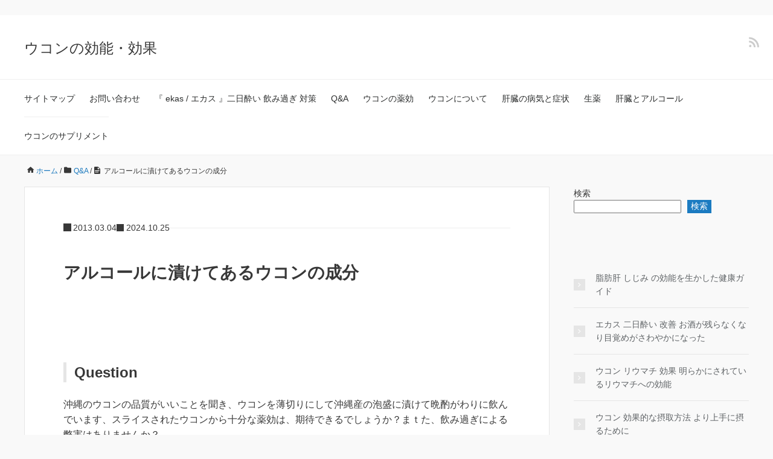

--- FILE ---
content_type: text/html; charset=UTF-8
request_url: https://turmeric-guide.net/archives/358
body_size: 13884
content:
<!DOCTYPE HTML>
<html lang="ja">
<head prefix="og: https://ogp.me/ns# fb: https://ogp.me/ns/fb# article: https://ogp.me/ns/article#">
	<meta charset="UTF-8">
	<meta name="viewport" content="width=device-width,initial-scale=1.0">

<title>アルコールに漬けてあるウコンの成分 &#8211; ウコンの効能・効果</title>
<meta name='robots' content='max-image-preview:large' />
<meta name="keywords" content="" />
<meta name="description" content="Question
沖縄のウコンの品質がいいことを聞き、ウコンを薄切りにして沖縄産の泡盛に漬けて晩酌がわりに飲んでいます、スライスされたウコンから十分な薬効は、期待できるでしょうか？まｔた、飲み過ぎによる弊害はありませんか？
Answer" />
<meta name="robots" content="index" />
<meta property="fb:admins" content="" />
<meta property="fb:app_id" content="" />
<meta property="og:title" content="アルコールに漬けてあるウコンの成分" />
<meta property="og:type" content="article" />
<meta property="og:description" content="Question
沖縄のウコンの品質がいいことを聞き、ウコンを薄切りにして沖縄産の泡盛に漬けて晩酌がわりに飲んでいます、スライスされたウコンから十分な薬効は、期待できるでしょうか？まｔた、飲み過ぎによる弊害はありませんか？
Answer" />
<meta property="og:url" content="https://turmeric-guide.net/archives/358" />
<meta property="og:image" content="" />
<meta property="og:locale" content="ja_JP" />
<meta property="og:site_name" content="ウコンの効能・効果" />
<link rel="alternate" type="application/rss+xml" title="ウコンの効能・効果 &raquo; フィード" href="https://turmeric-guide.net/feed" />
<link rel="alternate" type="application/rss+xml" title="ウコンの効能・効果 &raquo; コメントフィード" href="https://turmeric-guide.net/comments/feed" />
<link rel="alternate" type="application/rss+xml" title="ウコンの効能・効果 &raquo; アルコールに漬けてあるウコンの成分 のコメントのフィード" href="https://turmeric-guide.net/archives/358/feed" />
<link rel="alternate" title="oEmbed (JSON)" type="application/json+oembed" href="https://turmeric-guide.net/wp-json/oembed/1.0/embed?url=https%3A%2F%2Fturmeric-guide.net%2Farchives%2F358" />
<link rel="alternate" title="oEmbed (XML)" type="text/xml+oembed" href="https://turmeric-guide.net/wp-json/oembed/1.0/embed?url=https%3A%2F%2Fturmeric-guide.net%2Farchives%2F358&#038;format=xml" />
<style id='wp-img-auto-sizes-contain-inline-css'>
img:is([sizes=auto i],[sizes^="auto," i]){contain-intrinsic-size:3000px 1500px}
/*# sourceURL=wp-img-auto-sizes-contain-inline-css */
</style>
<style id='wp-emoji-styles-inline-css'>

	img.wp-smiley, img.emoji {
		display: inline !important;
		border: none !important;
		box-shadow: none !important;
		height: 1em !important;
		width: 1em !important;
		margin: 0 0.07em !important;
		vertical-align: -0.1em !important;
		background: none !important;
		padding: 0 !important;
	}
/*# sourceURL=wp-emoji-styles-inline-css */
</style>
<style id='wp-block-library-inline-css'>
:root{--wp-block-synced-color:#7a00df;--wp-block-synced-color--rgb:122,0,223;--wp-bound-block-color:var(--wp-block-synced-color);--wp-editor-canvas-background:#ddd;--wp-admin-theme-color:#007cba;--wp-admin-theme-color--rgb:0,124,186;--wp-admin-theme-color-darker-10:#006ba1;--wp-admin-theme-color-darker-10--rgb:0,107,160.5;--wp-admin-theme-color-darker-20:#005a87;--wp-admin-theme-color-darker-20--rgb:0,90,135;--wp-admin-border-width-focus:2px}@media (min-resolution:192dpi){:root{--wp-admin-border-width-focus:1.5px}}.wp-element-button{cursor:pointer}:root .has-very-light-gray-background-color{background-color:#eee}:root .has-very-dark-gray-background-color{background-color:#313131}:root .has-very-light-gray-color{color:#eee}:root .has-very-dark-gray-color{color:#313131}:root .has-vivid-green-cyan-to-vivid-cyan-blue-gradient-background{background:linear-gradient(135deg,#00d084,#0693e3)}:root .has-purple-crush-gradient-background{background:linear-gradient(135deg,#34e2e4,#4721fb 50%,#ab1dfe)}:root .has-hazy-dawn-gradient-background{background:linear-gradient(135deg,#faaca8,#dad0ec)}:root .has-subdued-olive-gradient-background{background:linear-gradient(135deg,#fafae1,#67a671)}:root .has-atomic-cream-gradient-background{background:linear-gradient(135deg,#fdd79a,#004a59)}:root .has-nightshade-gradient-background{background:linear-gradient(135deg,#330968,#31cdcf)}:root .has-midnight-gradient-background{background:linear-gradient(135deg,#020381,#2874fc)}:root{--wp--preset--font-size--normal:16px;--wp--preset--font-size--huge:42px}.has-regular-font-size{font-size:1em}.has-larger-font-size{font-size:2.625em}.has-normal-font-size{font-size:var(--wp--preset--font-size--normal)}.has-huge-font-size{font-size:var(--wp--preset--font-size--huge)}:root .has-text-align-center{text-align:center}:root .has-text-align-left{text-align:left}:root .has-text-align-right{text-align:right}.has-fit-text{white-space:nowrap!important}#end-resizable-editor-section{display:none}.aligncenter{clear:both}.items-justified-left{justify-content:flex-start}.items-justified-center{justify-content:center}.items-justified-right{justify-content:flex-end}.items-justified-space-between{justify-content:space-between}.screen-reader-text{word-wrap:normal!important;border:0;clip-path:inset(50%);height:1px;margin:-1px;overflow:hidden;padding:0;position:absolute;width:1px}.screen-reader-text:focus{background-color:#ddd;clip-path:none;color:#444;display:block;font-size:1em;height:auto;left:5px;line-height:normal;padding:15px 23px 14px;text-decoration:none;top:5px;width:auto;z-index:100000}html :where(.has-border-color){border-style:solid}html :where([style*=border-top-color]){border-top-style:solid}html :where([style*=border-right-color]){border-right-style:solid}html :where([style*=border-bottom-color]){border-bottom-style:solid}html :where([style*=border-left-color]){border-left-style:solid}html :where([style*=border-width]){border-style:solid}html :where([style*=border-top-width]){border-top-style:solid}html :where([style*=border-right-width]){border-right-style:solid}html :where([style*=border-bottom-width]){border-bottom-style:solid}html :where([style*=border-left-width]){border-left-style:solid}html :where(img[class*=wp-image-]){height:auto;max-width:100%}:where(figure){margin:0 0 1em}html :where(.is-position-sticky){--wp-admin--admin-bar--position-offset:var(--wp-admin--admin-bar--height,0px)}@media screen and (max-width:600px){html :where(.is-position-sticky){--wp-admin--admin-bar--position-offset:0px}}

/*# sourceURL=wp-block-library-inline-css */
</style><style id='wp-block-categories-inline-css'>
.wp-block-categories{box-sizing:border-box}.wp-block-categories.alignleft{margin-right:2em}.wp-block-categories.alignright{margin-left:2em}.wp-block-categories.wp-block-categories-dropdown.aligncenter{text-align:center}.wp-block-categories .wp-block-categories__label{display:block;width:100%}
/*# sourceURL=https://turmeric-guide.net/wp-content/plugins/gutenberg/build/styles/block-library/categories/style.css */
</style>
<style id='wp-block-latest-posts-inline-css'>
.wp-block-latest-posts{box-sizing:border-box}.wp-block-latest-posts.alignleft{margin-right:2em}.wp-block-latest-posts.alignright{margin-left:2em}.wp-block-latest-posts.wp-block-latest-posts__list{list-style:none}.wp-block-latest-posts.wp-block-latest-posts__list li{clear:both;overflow-wrap:break-word}.wp-block-latest-posts.is-grid{display:flex;flex-wrap:wrap}.wp-block-latest-posts.is-grid li{margin:0 1.25em 1.25em 0;width:100%}@media (min-width:600px){.wp-block-latest-posts.columns-2 li{width:calc(50% - .625em)}.wp-block-latest-posts.columns-2 li:nth-child(2n){margin-right:0}.wp-block-latest-posts.columns-3 li{width:calc(33.33333% - .83333em)}.wp-block-latest-posts.columns-3 li:nth-child(3n){margin-right:0}.wp-block-latest-posts.columns-4 li{width:calc(25% - .9375em)}.wp-block-latest-posts.columns-4 li:nth-child(4n){margin-right:0}.wp-block-latest-posts.columns-5 li{width:calc(20% - 1em)}.wp-block-latest-posts.columns-5 li:nth-child(5n){margin-right:0}.wp-block-latest-posts.columns-6 li{width:calc(16.66667% - 1.04167em)}.wp-block-latest-posts.columns-6 li:nth-child(6n){margin-right:0}}:root :where(.wp-block-latest-posts.is-grid){padding:0}:root :where(.wp-block-latest-posts.wp-block-latest-posts__list){padding-left:0}.wp-block-latest-posts__post-author,.wp-block-latest-posts__post-date{display:block;font-size:.8125em}.wp-block-latest-posts__post-excerpt,.wp-block-latest-posts__post-full-content{margin-bottom:1em;margin-top:.5em}.wp-block-latest-posts__featured-image a{display:inline-block}.wp-block-latest-posts__featured-image img{height:auto;max-width:100%;width:auto}.wp-block-latest-posts__featured-image.alignleft{float:left;margin-right:1em}.wp-block-latest-posts__featured-image.alignright{float:right;margin-left:1em}.wp-block-latest-posts__featured-image.aligncenter{margin-bottom:1em;text-align:center}
/*# sourceURL=https://turmeric-guide.net/wp-content/plugins/gutenberg/build/styles/block-library/latest-posts/style.css */
</style>
<style id='wp-block-search-inline-css'>
.wp-block-search__button{margin-left:10px;word-break:normal}.wp-block-search__button.has-icon{line-height:0}.wp-block-search__button svg{fill:currentColor;height:1.25em;min-height:24px;min-width:24px;vertical-align:text-bottom;width:1.25em}:where(.wp-block-search__button){border:1px solid #ccc;padding:6px 10px}.wp-block-search__inside-wrapper{display:flex;flex:auto;flex-wrap:nowrap;max-width:100%}.wp-block-search__label{width:100%}.wp-block-search.wp-block-search__button-only .wp-block-search__button{box-sizing:border-box;display:flex;flex-shrink:0;justify-content:center;margin-left:0;max-width:100%}.wp-block-search.wp-block-search__button-only .wp-block-search__inside-wrapper{min-width:0!important;transition-property:width}.wp-block-search.wp-block-search__button-only .wp-block-search__input{flex-basis:100%;transition-duration:.3s}.wp-block-search.wp-block-search__button-only.wp-block-search__searchfield-hidden,.wp-block-search.wp-block-search__button-only.wp-block-search__searchfield-hidden .wp-block-search__inside-wrapper{overflow:hidden}.wp-block-search.wp-block-search__button-only.wp-block-search__searchfield-hidden .wp-block-search__input{border-left-width:0!important;border-right-width:0!important;flex-basis:0;flex-grow:0;margin:0;min-width:0!important;padding-left:0!important;padding-right:0!important;width:0!important}:where(.wp-block-search__input){appearance:none;border:1px solid #949494;flex-grow:1;font-family:inherit;font-size:inherit;font-style:inherit;font-weight:inherit;letter-spacing:inherit;line-height:inherit;margin-left:0;margin-right:0;min-width:3rem;padding:8px;text-decoration:unset!important;text-transform:inherit}:where(.wp-block-search__button-inside .wp-block-search__inside-wrapper){background-color:#fff;border:1px solid #949494;box-sizing:border-box;padding:4px}:where(.wp-block-search__button-inside .wp-block-search__inside-wrapper) .wp-block-search__input{border:none;border-radius:0;padding:0 4px}:where(.wp-block-search__button-inside .wp-block-search__inside-wrapper) .wp-block-search__input:focus{outline:none}:where(.wp-block-search__button-inside .wp-block-search__inside-wrapper) :where(.wp-block-search__button){padding:4px 8px}.wp-block-search.aligncenter .wp-block-search__inside-wrapper{margin:auto}.wp-block[data-align=right] .wp-block-search.wp-block-search__button-only .wp-block-search__inside-wrapper{float:right}
/*# sourceURL=https://turmeric-guide.net/wp-content/plugins/gutenberg/build/styles/block-library/search/style.css */
</style>
<style id='global-styles-inline-css'>
:root{--wp--preset--aspect-ratio--square: 1;--wp--preset--aspect-ratio--4-3: 4/3;--wp--preset--aspect-ratio--3-4: 3/4;--wp--preset--aspect-ratio--3-2: 3/2;--wp--preset--aspect-ratio--2-3: 2/3;--wp--preset--aspect-ratio--16-9: 16/9;--wp--preset--aspect-ratio--9-16: 9/16;--wp--preset--color--black: #000000;--wp--preset--color--cyan-bluish-gray: #abb8c3;--wp--preset--color--white: #ffffff;--wp--preset--color--pale-pink: #f78da7;--wp--preset--color--vivid-red: #cf2e2e;--wp--preset--color--luminous-vivid-orange: #ff6900;--wp--preset--color--luminous-vivid-amber: #fcb900;--wp--preset--color--light-green-cyan: #7bdcb5;--wp--preset--color--vivid-green-cyan: #00d084;--wp--preset--color--pale-cyan-blue: #8ed1fc;--wp--preset--color--vivid-cyan-blue: #0693e3;--wp--preset--color--vivid-purple: #9b51e0;--wp--preset--gradient--vivid-cyan-blue-to-vivid-purple: linear-gradient(135deg,rgb(6,147,227) 0%,rgb(155,81,224) 100%);--wp--preset--gradient--light-green-cyan-to-vivid-green-cyan: linear-gradient(135deg,rgb(122,220,180) 0%,rgb(0,208,130) 100%);--wp--preset--gradient--luminous-vivid-amber-to-luminous-vivid-orange: linear-gradient(135deg,rgb(252,185,0) 0%,rgb(255,105,0) 100%);--wp--preset--gradient--luminous-vivid-orange-to-vivid-red: linear-gradient(135deg,rgb(255,105,0) 0%,rgb(207,46,46) 100%);--wp--preset--gradient--very-light-gray-to-cyan-bluish-gray: linear-gradient(135deg,rgb(238,238,238) 0%,rgb(169,184,195) 100%);--wp--preset--gradient--cool-to-warm-spectrum: linear-gradient(135deg,rgb(74,234,220) 0%,rgb(151,120,209) 20%,rgb(207,42,186) 40%,rgb(238,44,130) 60%,rgb(251,105,98) 80%,rgb(254,248,76) 100%);--wp--preset--gradient--blush-light-purple: linear-gradient(135deg,rgb(255,206,236) 0%,rgb(152,150,240) 100%);--wp--preset--gradient--blush-bordeaux: linear-gradient(135deg,rgb(254,205,165) 0%,rgb(254,45,45) 50%,rgb(107,0,62) 100%);--wp--preset--gradient--luminous-dusk: linear-gradient(135deg,rgb(255,203,112) 0%,rgb(199,81,192) 50%,rgb(65,88,208) 100%);--wp--preset--gradient--pale-ocean: linear-gradient(135deg,rgb(255,245,203) 0%,rgb(182,227,212) 50%,rgb(51,167,181) 100%);--wp--preset--gradient--electric-grass: linear-gradient(135deg,rgb(202,248,128) 0%,rgb(113,206,126) 100%);--wp--preset--gradient--midnight: linear-gradient(135deg,rgb(2,3,129) 0%,rgb(40,116,252) 100%);--wp--preset--font-size--small: 13px;--wp--preset--font-size--medium: 20px;--wp--preset--font-size--large: 36px;--wp--preset--font-size--x-large: 42px;--wp--preset--spacing--20: 0.44rem;--wp--preset--spacing--30: 0.67rem;--wp--preset--spacing--40: 1rem;--wp--preset--spacing--50: 1.5rem;--wp--preset--spacing--60: 2.25rem;--wp--preset--spacing--70: 3.38rem;--wp--preset--spacing--80: 5.06rem;--wp--preset--shadow--natural: 6px 6px 9px rgba(0, 0, 0, 0.2);--wp--preset--shadow--deep: 12px 12px 50px rgba(0, 0, 0, 0.4);--wp--preset--shadow--sharp: 6px 6px 0px rgba(0, 0, 0, 0.2);--wp--preset--shadow--outlined: 6px 6px 0px -3px rgb(255, 255, 255), 6px 6px rgb(0, 0, 0);--wp--preset--shadow--crisp: 6px 6px 0px rgb(0, 0, 0);}:where(.is-layout-flex){gap: 0.5em;}:where(.is-layout-grid){gap: 0.5em;}body .is-layout-flex{display: flex;}.is-layout-flex{flex-wrap: wrap;align-items: center;}.is-layout-flex > :is(*, div){margin: 0;}body .is-layout-grid{display: grid;}.is-layout-grid > :is(*, div){margin: 0;}:where(.wp-block-columns.is-layout-flex){gap: 2em;}:where(.wp-block-columns.is-layout-grid){gap: 2em;}:where(.wp-block-post-template.is-layout-flex){gap: 1.25em;}:where(.wp-block-post-template.is-layout-grid){gap: 1.25em;}.has-black-color{color: var(--wp--preset--color--black) !important;}.has-cyan-bluish-gray-color{color: var(--wp--preset--color--cyan-bluish-gray) !important;}.has-white-color{color: var(--wp--preset--color--white) !important;}.has-pale-pink-color{color: var(--wp--preset--color--pale-pink) !important;}.has-vivid-red-color{color: var(--wp--preset--color--vivid-red) !important;}.has-luminous-vivid-orange-color{color: var(--wp--preset--color--luminous-vivid-orange) !important;}.has-luminous-vivid-amber-color{color: var(--wp--preset--color--luminous-vivid-amber) !important;}.has-light-green-cyan-color{color: var(--wp--preset--color--light-green-cyan) !important;}.has-vivid-green-cyan-color{color: var(--wp--preset--color--vivid-green-cyan) !important;}.has-pale-cyan-blue-color{color: var(--wp--preset--color--pale-cyan-blue) !important;}.has-vivid-cyan-blue-color{color: var(--wp--preset--color--vivid-cyan-blue) !important;}.has-vivid-purple-color{color: var(--wp--preset--color--vivid-purple) !important;}.has-black-background-color{background-color: var(--wp--preset--color--black) !important;}.has-cyan-bluish-gray-background-color{background-color: var(--wp--preset--color--cyan-bluish-gray) !important;}.has-white-background-color{background-color: var(--wp--preset--color--white) !important;}.has-pale-pink-background-color{background-color: var(--wp--preset--color--pale-pink) !important;}.has-vivid-red-background-color{background-color: var(--wp--preset--color--vivid-red) !important;}.has-luminous-vivid-orange-background-color{background-color: var(--wp--preset--color--luminous-vivid-orange) !important;}.has-luminous-vivid-amber-background-color{background-color: var(--wp--preset--color--luminous-vivid-amber) !important;}.has-light-green-cyan-background-color{background-color: var(--wp--preset--color--light-green-cyan) !important;}.has-vivid-green-cyan-background-color{background-color: var(--wp--preset--color--vivid-green-cyan) !important;}.has-pale-cyan-blue-background-color{background-color: var(--wp--preset--color--pale-cyan-blue) !important;}.has-vivid-cyan-blue-background-color{background-color: var(--wp--preset--color--vivid-cyan-blue) !important;}.has-vivid-purple-background-color{background-color: var(--wp--preset--color--vivid-purple) !important;}.has-black-border-color{border-color: var(--wp--preset--color--black) !important;}.has-cyan-bluish-gray-border-color{border-color: var(--wp--preset--color--cyan-bluish-gray) !important;}.has-white-border-color{border-color: var(--wp--preset--color--white) !important;}.has-pale-pink-border-color{border-color: var(--wp--preset--color--pale-pink) !important;}.has-vivid-red-border-color{border-color: var(--wp--preset--color--vivid-red) !important;}.has-luminous-vivid-orange-border-color{border-color: var(--wp--preset--color--luminous-vivid-orange) !important;}.has-luminous-vivid-amber-border-color{border-color: var(--wp--preset--color--luminous-vivid-amber) !important;}.has-light-green-cyan-border-color{border-color: var(--wp--preset--color--light-green-cyan) !important;}.has-vivid-green-cyan-border-color{border-color: var(--wp--preset--color--vivid-green-cyan) !important;}.has-pale-cyan-blue-border-color{border-color: var(--wp--preset--color--pale-cyan-blue) !important;}.has-vivid-cyan-blue-border-color{border-color: var(--wp--preset--color--vivid-cyan-blue) !important;}.has-vivid-purple-border-color{border-color: var(--wp--preset--color--vivid-purple) !important;}.has-vivid-cyan-blue-to-vivid-purple-gradient-background{background: var(--wp--preset--gradient--vivid-cyan-blue-to-vivid-purple) !important;}.has-light-green-cyan-to-vivid-green-cyan-gradient-background{background: var(--wp--preset--gradient--light-green-cyan-to-vivid-green-cyan) !important;}.has-luminous-vivid-amber-to-luminous-vivid-orange-gradient-background{background: var(--wp--preset--gradient--luminous-vivid-amber-to-luminous-vivid-orange) !important;}.has-luminous-vivid-orange-to-vivid-red-gradient-background{background: var(--wp--preset--gradient--luminous-vivid-orange-to-vivid-red) !important;}.has-very-light-gray-to-cyan-bluish-gray-gradient-background{background: var(--wp--preset--gradient--very-light-gray-to-cyan-bluish-gray) !important;}.has-cool-to-warm-spectrum-gradient-background{background: var(--wp--preset--gradient--cool-to-warm-spectrum) !important;}.has-blush-light-purple-gradient-background{background: var(--wp--preset--gradient--blush-light-purple) !important;}.has-blush-bordeaux-gradient-background{background: var(--wp--preset--gradient--blush-bordeaux) !important;}.has-luminous-dusk-gradient-background{background: var(--wp--preset--gradient--luminous-dusk) !important;}.has-pale-ocean-gradient-background{background: var(--wp--preset--gradient--pale-ocean) !important;}.has-electric-grass-gradient-background{background: var(--wp--preset--gradient--electric-grass) !important;}.has-midnight-gradient-background{background: var(--wp--preset--gradient--midnight) !important;}.has-small-font-size{font-size: var(--wp--preset--font-size--small) !important;}.has-medium-font-size{font-size: var(--wp--preset--font-size--medium) !important;}.has-large-font-size{font-size: var(--wp--preset--font-size--large) !important;}.has-x-large-font-size{font-size: var(--wp--preset--font-size--x-large) !important;}
/*# sourceURL=global-styles-inline-css */
</style>

<style id='classic-theme-styles-inline-css'>
.wp-block-button__link{background-color:#32373c;border-radius:9999px;box-shadow:none;color:#fff;font-size:1.125em;padding:calc(.667em + 2px) calc(1.333em + 2px);text-decoration:none}.wp-block-file__button{background:#32373c;color:#fff}.wp-block-accordion-heading{margin:0}.wp-block-accordion-heading__toggle{background-color:inherit!important;color:inherit!important}.wp-block-accordion-heading__toggle:not(:focus-visible){outline:none}.wp-block-accordion-heading__toggle:focus,.wp-block-accordion-heading__toggle:hover{background-color:inherit!important;border:none;box-shadow:none;color:inherit;padding:var(--wp--preset--spacing--20,1em) 0;text-decoration:none}.wp-block-accordion-heading__toggle:focus-visible{outline:auto;outline-offset:0}
/*# sourceURL=https://turmeric-guide.net/wp-content/plugins/gutenberg/build/styles/block-library/classic.css */
</style>
<link rel='stylesheet' id='contact-form-7-css' href='https://turmeric-guide.net/wp-content/plugins/contact-form-7/includes/css/styles.css?ver=6.1.4' media='all' />
<link rel='stylesheet' id='base-css' href='https://turmeric-guide.net/wp-content/themes/xeory_base/base.css?ver=6.9' media='all' />
<link rel='stylesheet' id='main-css' href='https://turmeric-guide.net/wp-content/themes/xeory_base/style.css?ver=6.9' media='all' />
<link rel='stylesheet' id='icon-css' href='https://turmeric-guide.net/wp-content/themes/xeory_base/lib/css/icon.css?ver=6.9' media='all' />
<link rel='stylesheet' id='color-style-css' href='https://turmeric-guide.net/wp-content/themes/xeory_base/lib/css/color.css?ver=6.9' media='all' />
<script src="https://turmeric-guide.net/wp-includes/js/jquery/jquery.min.js?ver=3.7.1" id="jquery-core-js"></script>
<script src="https://turmeric-guide.net/wp-includes/js/jquery/jquery-migrate.min.js?ver=3.4.1" id="jquery-migrate-js"></script>
<script id="jquery-js-after">
jQuery(document).ready(function() {
	jQuery(".da1ad463b3f63cfae700d7a9d31ff297").click(function() {
		jQuery.post(
			"https://turmeric-guide.net/wp-admin/admin-ajax.php", {
				"action": "quick_adsense_onpost_ad_click",
				"quick_adsense_onpost_ad_index": jQuery(this).attr("data-index"),
				"quick_adsense_nonce": "142eb2d430",
			}, function(response) { }
		);
	});
});

//# sourceURL=jquery-js-after
</script>
<link rel="https://api.w.org/" href="https://turmeric-guide.net/wp-json/" /><link rel="alternate" title="JSON" type="application/json" href="https://turmeric-guide.net/wp-json/wp/v2/posts/358" /><link rel="EditURI" type="application/rsd+xml" title="RSD" href="https://turmeric-guide.net/xmlrpc.php?rsd" />
<meta name="generator" content="WordPress 6.9" />
<link rel="canonical" href="https://turmeric-guide.net/archives/358" />
<link rel='shortlink' href='https://turmeric-guide.net/?p=358' />
<script async src="//pagead2.googlesyndication.com/pagead/js/adsbygoogle.js"></script>
<!-- turmeric-guide.net ウコン -->
<ins class="adsbygoogle" data-ad-client="ca-pub-6082152124819464" data-ad-slot="4728222277"></ins>
<script>
(adsbygoogle = window.adsbygoogle || []).push({});
</script>
<noscript><style>.lazyload[data-src]{display:none !important;}</style></noscript><style>.lazyload{background-image:none !important;}.lazyload:before{background-image:none !important;}</style>	<style type="text/css" id="xeory_base-header-css">
	
	
	</style>
	

<style>
    .table-responsive table{
        border-collapse: collapse;
        border-spacing: 0;
        table-layout: auto;
        padding: 0;
        width: 100%;
        max-width: 100%;
        margin: 0 auto 20px auto;
    }

    .table-responsive {
        overflow-x: auto;
        min-height: 0.01%;
        margin-bottom: 20px;
    }

    .table-responsive::-webkit-scrollbar {
        width: 10px;
        height: 10px;
    }
    .table-responsive::-webkit-scrollbar-thumb {
        background: #dddddd;
        border-radius: 2px;
    }
    .table-responsive::-webkit-scrollbar-track-piece {
        background: #fff;
    }

    @media (max-width: 992px) {
        .table-responsive table{
            width: auto!important;
            margin:0 auto 15px auto!important;
        }
    }

    @media screen and (max-width: 767px) {
        .table-responsive {
            width: 100%;
            margin-bottom: 15px;
            overflow-y: hidden;
            -ms-overflow-style: -ms-autohiding-scrollbar;
        }
        .table-responsive::-webkit-scrollbar {
            width: 5px;
            height: 5px;
        }

    }


    @media screen and (min-width: 1200px) {
        .table-responsive .table {
            max-width: 100%!important;
        }
    }
    .wprt-container .table > thead > tr > th,
    .wprt-container .table > tbody > tr > th,
    .wprt-container .table > tfoot > tr > th,
    .wprt-container .table > thead > tr > td,
    .wprt-container .table > tbody > tr > td,
    .wprt-container .table > tfoot > tr > td,
    .wprt-container .table > tr > td{
        border: 1px solid #dddddd!important;
    }

    .wprt-container .table > thead > tr > th,
    .wprt-container .table > tbody > tr > th,
    .wprt-container .table > tfoot > tr > th,
    .wprt-container .table > thead > tr > td,
    .wprt-container .table > tbody > tr > td,
    .wprt-container .table > tfoot > tr > td,
    .wprt-container .table > tr > td{
        padding-top: 8px!important;
        padding-right: 8px!important;
        padding-bottom: 8px!important;
        padding-left: 8px!important;
        vertical-align: middle;
        text-align: center;
    }

    .wprt-container .table-responsive .table tr:nth-child(odd) {
        background-color: #fff!important;
    }

    .wprt-container .table-responsive .table tr:nth-child(even){
        background-color: #f9f9f9!important;
    }

    .wprt-container .table-responsive .table thead+tbody tr:nth-child(even) {
        background-color: #fff!important;
    }

    .wprt-container .table-responsive .table thead+tbody tr:nth-child(odd){
        background-color: #f9f9f9!important;
    }
    
    
    .table-responsive table p {
        margin: 0!important;
        padding: 0!important;
    }

    .table-responsive table tbody tr td, .table-responsive table tbody tr th{
        background-color: inherit!important;
    }

</style>

    

</head>

<body id="top" class="wp-singular post-template-default single single-post postid-358 single-format-standard wp-theme-xeory_base " itemscope itemtype="https://schema.org/WebPage">
  <div id="fb-root"></div>
<script>(function(d, s, id) {
  var js, fjs = d.getElementsByTagName(s)[0];
  if (d.getElementById(id)) return;
  js = d.createElement(s); js.id = id;
  js.src = "//connect.facebook.net/ja_JP/sdk.js#xfbml=1&version=v2.8&appId=";
  fjs.parentNode.insertBefore(js, fjs);
}(document, 'script', 'facebook-jssdk'));</script>


<header id="header" role="banner" itemscope itemtype="https://schema.org/WPHeader">
  <div class="wrap">
          <p id="logo" itemprop="headline">
        <a href="https://turmeric-guide.net">ウコンの効能・効果</a>
      </p>

  <div id="header-sns" class="sp-hide"><ul><li class="feedly_icon"><a target="_blank" href="https://feedly.com/i/subscription/feed/https%3A%2F%2Fturmeric-guide.net%2Ffeed" aria-label="feedly"><i class="fa fa-rss"></i></a></li></ul></div>
        <div id="header-menu-tog"> <a href="#" aria-label="メニュー"><i class="fa fa-align-justify"></i></a></div>
  </div>
</header>

<!-- start global nav  -->
<!---->
<nav id="gnav" role="navigation" aria-label="メインナビゲーション" itemscope itemtype="https://schema.org/SiteNavigationElement">
  <div class="wrap">
  <div id="gnav-container" class="gnav-container"><ul id="gnav-ul" class="clearfix"><li id="menu-item-718" class="menu-item menu-item-type-post_type menu-item-object-page menu-item-718 sitemaps-ukon"><a href="https://turmeric-guide.net/sitemaps-ukon">サイトマップ</a></li>
<li id="menu-item-719" class="menu-item menu-item-type-post_type menu-item-object-page menu-item-719 %e3%81%8a%e5%95%8f%e3%81%84%e5%90%88%e3%82%8f%e3%81%9b%e3%83%95%e3%82%a9%e3%83%bc%e3%83%a0"><a href="https://turmeric-guide.net/%e3%81%8a%e5%95%8f%e3%81%84%e5%90%88%e3%82%8f%e3%81%9b%e3%83%95%e3%82%a9%e3%83%bc%e3%83%a0">お問い合わせ</a></li>
<li id="menu-item-717" class="menu-item menu-item-type-post_type menu-item-object-page menu-item-717 ukon"><a href="https://turmeric-guide.net/ukon">『 ekas / エカス 』二日酔い 飲み過ぎ 対策</a></li>
<li id="menu-item-720" class="menu-item menu-item-type-taxonomy menu-item-object-category current-post-ancestor current-menu-parent current-post-parent menu-item-720 qa"><a href="https://turmeric-guide.net/archives/category/qa">Q&amp;A</a></li>
<li id="menu-item-721" class="menu-item menu-item-type-taxonomy menu-item-object-category menu-item-721 %e3%82%a6%e3%82%b3%e3%83%b3%e3%81%ae%e8%96%ac%e5%8a%b9"><a href="https://turmeric-guide.net/archives/category/%e3%82%a6%e3%82%b3%e3%83%b3%e3%81%ae%e8%96%ac%e5%8a%b9">ウコンの薬効</a></li>
<li id="menu-item-722" class="menu-item menu-item-type-taxonomy menu-item-object-category menu-item-722 %e3%82%a6%e3%82%b3%e3%83%b3%e3%81%ab%e3%81%a4%e3%81%84%e3%81%a6"><a href="https://turmeric-guide.net/archives/category/%e3%82%a6%e3%82%b3%e3%83%b3%e3%81%ab%e3%81%a4%e3%81%84%e3%81%a6">ウコンについて</a></li>
<li id="menu-item-723" class="menu-item menu-item-type-taxonomy menu-item-object-category menu-item-723 %e8%82%9d%e8%87%93%e3%81%ae%e7%97%85%e6%b0%97%e3%81%a8%e7%97%87%e7%8a%b6"><a href="https://turmeric-guide.net/archives/category/%e8%82%9d%e8%87%93%e3%81%ae%e7%97%85%e6%b0%97%e3%81%a8%e7%97%87%e7%8a%b6">肝臓の病気と症状</a></li>
<li id="menu-item-724" class="menu-item menu-item-type-taxonomy menu-item-object-category menu-item-724 %e7%94%9f%e8%96%ac"><a href="https://turmeric-guide.net/archives/category/%e7%94%9f%e8%96%ac">生薬</a></li>
<li id="menu-item-725" class="menu-item menu-item-type-taxonomy menu-item-object-category menu-item-725 %e8%82%9d%e8%87%93%e3%81%a8%e3%82%a2%e3%83%ab%e3%82%b3%e3%83%bc%e3%83%ab"><a href="https://turmeric-guide.net/archives/category/%e8%82%9d%e8%87%93%e3%81%a8%e3%82%a2%e3%83%ab%e3%82%b3%e3%83%bc%e3%83%ab">肝臓とアルコール</a></li>
<li id="menu-item-726" class="menu-item menu-item-type-taxonomy menu-item-object-category menu-item-726 %e3%82%a6%e3%82%b3%e3%83%b3%e3%81%ae%e3%82%b5%e3%83%97%e3%83%aa%e3%83%a1%e3%83%b3%e3%83%88"><a href="https://turmeric-guide.net/archives/category/%e3%82%a6%e3%82%b3%e3%83%b3%e3%81%ae%e3%82%b5%e3%83%97%e3%83%aa%e3%83%a1%e3%83%b3%e3%83%88">ウコンのサプリメント</a></li>
</ul></div>    </div>
</nav>


<div id="content">


<div class="wrap">

  
    <ol class="breadcrumb clearfix" itemscope itemtype="https://schema.org/BreadcrumbList" ><meta itemprop="name" content="パンくずリスト"><li itemscope itemtype="https://schema.org/ListItem" itemprop="itemListElement"><a itemprop="item" href="https://turmeric-guide.net"><i class="fa fa-home"></i> <span itemprop="name">ホーム</span></a><meta itemprop="position" content="1"> / </li><li itemscope itemtype="https://schema.org/ListItem" itemprop="itemListElement"><a itemprop="item" href="https://turmeric-guide.net/archives/category/qa"><i class="fa fa-folder"></i> <span itemprop="name">Q&amp;A</span></a><meta itemprop="position" content="2"> / </li><li itemscope itemtype="https://schema.org/ListItem" itemprop="itemListElement"><i class="fa fa-file-text"></i> <span itemprop="name">アルコールに漬けてあるウコンの成分</span><meta itemprop="position" content="3"></li></ol>
  <div id="main" class="col-md-8" role="main">

  
    <div class="main-inner">

    
    
        <article id="post-358" class="post-358 post type-post status-publish format-standard hentry category-qa">

      <header class="post-header">
        <ul class="post-meta list-inline">
        <li class="date published"><time itemprop="datePublished" datetime="2013.03.04">2013.03.04</time></li><li class="date modified"><time itemprop="dateModified" datetime="2024.10.25">2024.10.25</time></li>        </ul>
        <h1 class="post-title">アルコールに漬けてあるウコンの成分</h1>
        <div class="post-header-meta">
            <!-- ソーシャルボタン -->
  <ul class="bzb-sns-btn ">
  
  </ul>
  <!-- /bzb-sns-btns -->        </div>
      </header>

      <section class="post-content">

              <div class="wprt-container"><h3>Question</h3>
<p>沖縄のウコンの品質がいいことを聞き、ウコンを薄切りにして沖縄産の泡盛に漬けて晩酌がわりに飲んでいます、スライスされたウコンから十分な薬効は、期待できるでしょうか？まｔた、飲み過ぎによる弊害はありませんか？</p>
<h3>Answer</h3>
<p>ウコンをアルコールに漬けると、油に溶ける成分が抽出されますが、アルコール漬けにする理由は、油に溶ける「精油成分」を抽出しようとする手段の一つです。<br />
ウコンの薬効は、精油成分が多くを占めているので、薬効は十分期待できます。<br />
泡盛（蒸留酒） はアルコールが100パーセントの成分ではなく、水分をベースにしているので、とうぜん水に溶ける成分も抽出されます。したがって、スライスしたウコンは、煎じるよりも泡盛や焼酎などに漬けたほうがいろんな成分をじっくりと取り出せます。</p>
<p>害になるかならないかはアルコールの分量によります。アルコールは肝臓で分解されて「アセトアルデヒド」となり、それがさらに中和されて最終的には水と炭酸ガスと水に分かれますが、遺伝的にアセトアルデヒドを分解させる酵素を多く持っている人とわずかしか持たない人とがいて、後者はアルコールを受け付けない体質ですが、日本人にはこの酵素を持たない人が比較的たくさんいます。<br />
アルコールが体質に合わない人は、ビールを一口飲んだだけでも気分を悪くして、歩くことすらままならなくなります。したがって、下戸と言われる人が酒やビールを多量に飲むと、自分の体内で作られている分解酵素ではとうてい処理できない量のアルコールを生体内に入れることになるので、アセトアルデヒドが神経に作用して、頭痛を起こしたり、目まいで頭がくらくらして、立っていることさえ困難になります。</p>
<p>アルコール漬けのウコンによる害が出ることはありませんが、アセーアルデヒドを分解できずにダウンすることになるので、お酒に強くない人は、アルコール漬けのウコン酒は飲まないほうがよく、別の方法でウコンの薬効を取り入れるべきです。<br />
<a href="https://turmeric-guide.net/ukon">リピート率の高いウコン</a>はこちら。</p>
<div class="da1ad463b3f63cfae700d7a9d31ff297" data-index="1" style="float: none; margin:0px;">
<script async src="//pagead2.googlesyndication.com/pagead/js/adsbygoogle.js"></script>
<!-- turmeric-guide.net ウコン -->
<ins class="adsbygoogle"
     style="display:block"
     data-ad-client="ca-pub-6082152124819464"
     data-ad-slot="4728222277"
     data-ad-format="auto"></ins>
<script>
(adsbygoogle = window.adsbygoogle || []).push({});
</script>

</div>

<div style="font-size: 0px; height: 0px; line-height: 0px; margin: 0; padding: 0; clear: both;"></div></div>
      </section>

      <footer class="post-footer">

        <!-- ソーシャルボタン -->
  <ul class="bzb-sns-btn ">
  
  </ul>
  <!-- /bzb-sns-btns -->
        <ul class="post-footer-list">
          <li class="cat"><i class="fa fa-folder"></i> <a href="https://turmeric-guide.net/archives/category/qa" rel="category tag">Q&amp;A</a></li>
                  </ul>
      </footer>

      <aside>
        

        
        <h2 class="post-share-title">SNSでもご購読できます。</h2>
        
          <ul class="post-sns">
            <li class="post-sns-twitter">
             
              <a href="https://x.com/" taget="_blank">
                <svg width="20" height="21" viewBox="0 0 1200 1227" fill="none" xmlns="https://www.w3.org/2000/svg">
                  <path d="M714.163 519.284L1160.89 0H1055.03L667.137 450.887L357.328 0H0L468.492 681.821L0 1226.37H105.866L515.491 750.218L842.672 1226.37H1200L714.137 519.284H714.163ZM569.165 687.828L521.697 619.934L144.011 79.6944H306.615L611.412 515.685L658.88 583.579L1055.08 1150.3H892.476L569.165 687.854V687.828Z" fill="#757575"/>
                </svg>
                <span>X</span>でフォローする
              </a>
            </li>
            <li class="post-sns-feedly">
              <a href="https://feedly.com/i/subscription/feed/https%3A%2F%2Fturmeric-guide.net%2Ffeed" target="_blank">
              <svg width="20" height="20" viewBox="0 0 20 20" fill="none" xmlns="http://www.w3.org/2000/svg">
                <path d="M2.353 20c-.647 0-1.2-.23-1.661-.69A2.27 2.27 0 0 1 0 17.646c0-.648.23-1.201.692-1.661a2.28 2.28 0 0 1 1.66-.692 2.26 2.26 0 0 1 1.663.692c.463.463.693 1.016.69 1.661a2.295 2.295 0 0 1-.69 1.662A2.235 2.235 0 0 1 2.353 20zm14.118 0c0-2.294-.432-4.436-1.294-6.426a16.716 16.716 0 0 0-3.53-5.221 16.674 16.674 0 0 0-5.22-3.53C4.437 3.963 2.295 3.53 0 3.53V0c2.784 0 5.382.52 7.794 1.559a20.2 20.2 0 0 1 10.647 10.647C19.481 14.618 20 17.216 20 20h-3.53zm-7.06 0c0-1.314-.244-2.535-.735-3.662a9.576 9.576 0 0 0-2.029-2.985 9.622 9.622 0 0 0-2.985-2.03c-1.127-.49-2.347-.736-3.662-.735v-3.53c1.804 0 3.485.34 5.045 1.016a13.147 13.147 0 0 1 4.102 2.779 13.162 13.162 0 0 1 2.78 4.103c.678 1.56 1.016 3.242 1.014 5.044h-3.53z" fill="#757575"/>
              </svg>
              <span>Feedly</span>でフォローする</a></li>
          </ul>
      </aside>

          <aside class="post-author" itemprop="author" itemscope="itemscope" itemtype="https://schema.org/Person">
      <div class="clearfix">
        <div class="post-author-img">
          <div class="inner">
          <img src="[data-uri]" alt="masman" width="100" height="100" loading="lazy" decoding="async" data-src="https://turmeric-guide.net/wp-content/themes/xeory_base/lib/images/masman.png" class="lazyload" data-eio-rwidth="100" data-eio-rheight="100" /><noscript><img src="https://turmeric-guide.net/wp-content/themes/xeory_base/lib/images/masman.png" alt="masman" width="100" height="100" loading="lazy" decoding="async" data-eio="l" /></noscript>
          </div>
        </div>
        <div class="post-author-meta">
          <h2 itemprop="name">admin</h2>
          <p itemprop="description"></p>
        </div>
      </div>
    </aside>
    
<div id="comments" class="comments-area">

	
	
</div><!-- #comments -->

    </article>


    
    
    </div><!-- /main-inner -->

    
  </div><!-- /main -->

  <div id="side" class="col-md-4" role="complementary" itemscope="itemscope" itemtype="https://schema.org/WPSideBar">
    <div class="side-inner">
      <div class="side-widget-area">
        
      <div id="block-2" class="widget_block widget_search side-widget"><div class="side-widget-inner"><form role="search" method="get" action="https://turmeric-guide.net/" class="wp-block-search__button-outside wp-block-search__text-button wp-block-search"    ><label class="wp-block-search__label" for="wp-block-search__input-1" >検索</label><div class="wp-block-search__inside-wrapper" ><input class="wp-block-search__input" id="wp-block-search__input-1" placeholder="" value="" type="search" name="s" required /><button aria-label="検索" class="wp-block-search__button wp-element-button" type="submit" >検索</button></div></form></div></div><div id="block-3" class="widget_block widget_recent_entries side-widget"><div class="side-widget-inner"><ul class="wp-block-latest-posts__list wp-block-latest-posts"><li><a class="wp-block-latest-posts__post-title" href="https://turmeric-guide.net/archives/768">脂肪肝 しじみ の効能を生かした健康ガイド</a></li>
<li><a class="wp-block-latest-posts__post-title" href="https://turmeric-guide.net/archives/752">エカス 二日酔い 改善 お酒が残らなくなり目覚めがさわやかになった</a></li>
<li><a class="wp-block-latest-posts__post-title" href="https://turmeric-guide.net/archives/664">ウコン リウマチ 効果 明らかにされているリウマチへの効能</a></li>
<li><a class="wp-block-latest-posts__post-title" href="https://turmeric-guide.net/archives/657">ウコン 効果的な摂取方法 より上手に摂るために</a></li>
<li><a class="wp-block-latest-posts__post-title" href="https://turmeric-guide.net/archives/654">琉球王朝の専売品だった生薬「ウコン」</a></li>
</ul></div></div><div id="block-4" class="widget_block widget_categories side-widget"><div class="side-widget-inner"><ul class="wp-block-categories-list wp-block-categories-taxonomy-category wp-block-categories">	<li class="cat-item cat-item-3"><a href="https://turmeric-guide.net/archives/category/%e3%82%a6%e3%82%b3%e3%83%b3%e3%81%ab%e3%81%a4%e3%81%84%e3%81%a6">ウコンについて</a>
</li>
	<li class="cat-item cat-item-28"><a href="https://turmeric-guide.net/archives/category/%e8%82%9d%e8%87%93%e3%81%ae%e7%97%85%e6%b0%97%e3%81%a8%e7%97%87%e7%8a%b6">肝臓の病気と症状</a>
</li>
	<li class="cat-item cat-item-10"><a href="https://turmeric-guide.net/archives/category/%e8%82%9d%e8%87%93%e3%81%a8%e3%82%a2%e3%83%ab%e3%82%b3%e3%83%bc%e3%83%ab">肝臓とアルコール</a>
</li>
	<li class="cat-item cat-item-32"><a href="https://turmeric-guide.net/archives/category/%e3%82%a6%e3%82%b3%e3%83%b3%e3%81%ae%e8%96%ac%e5%8a%b9">ウコンの薬効</a>
</li>
	<li class="cat-item cat-item-29"><a href="https://turmeric-guide.net/archives/category/%e3%82%a6%e3%82%b3%e3%83%b3%e3%81%ae%e3%82%b5%e3%83%97%e3%83%aa%e3%83%a1%e3%83%b3%e3%83%88">ウコンのサプリメント</a>
</li>
	<li class="cat-item cat-item-34"><a href="https://turmeric-guide.net/archives/category/qa">Q&amp;A</a>
</li>
	<li class="cat-item cat-item-42"><a href="https://turmeric-guide.net/archives/category/%e5%8f%a3%e3%82%b3%e3%83%9f">口コミ</a>
</li>
	<li class="cat-item cat-item-40"><a href="https://turmeric-guide.net/archives/category/%e7%94%9f%e8%96%ac">生薬</a>
</li>
</ul></div></div><div id="linkcat-2" class="widget_links side-widget"><div class="side-widget-inner"><h2 class="side-title"><span class="side-title-inner">ブログロール</span></h2>
	<ul class='xoxo blogroll'>
<li><a href="https://more-supplement.info/use/" title="100種類のサプリメントの効果・効能について。どんな症状に最適かなど。" target="_blank">100種類のサプリメントの効能と効果</a>
100種類のサプリメントの効果・効能について。どんな症状に最適かなど。
5</li>
<li><a href="https://more-aloe.com/effect/" target="_blank">アロエ効果</a>
5</li>
<li><a href="https://malignant-tumor.com/" title="食生活によりガンを防ぐというサイト">ガンの予防対策と増殖抑制作用を高める</a>
食生活によりガンを防ぐというサイト
5</li>
<li><a href="https://lutein-guide.info/" title="目にとてもいい成分である「ルテイン」の効能について。" target="_blank">植物成分、ルテインの効能・効果</a>
目にとてもいい成分である「ルテイン」の効能について。
6</li>

	</ul>
</div></div>
      </div><!-- //side-widget-area -->
      
    </div>
  </div><!-- /side -->
  
    
</div><!-- /wrap -->


</div><!-- /content -->

    <script type="application/ld+json">
  {
    "@context": "https://schema.org",
    "@type": "BlogPosting",
    "mainEntityOfPage":{
      "@type":"WebPage",
      "@id":"https://turmeric-guide.net/archives/358"
    },
    "headline":"アルコールに漬けてあるウコンの成分",
    "image": [
      "https://turmeric-guide.net/wp-content/themes/xeory_base/lib/images/noimage.jpg"
    ],
    "datePublished": "2013-03-04T15:09:25+09:00",
    "dateModified": "2024-10-25T19:11:44+09:00",
    "author": {
      "@type": "Person",
      "name": "admin"
    },
    "publisher": {
      "@type": "Organization",
      "name": "ウコンの効能・効果",
      "logo": {
        "@type": "ImageObject",
        "url": "https://turmeric-guide.net/wp-content/themes/xeory_base/lib/images/masman.png"
      }
    },
    "description": "Question 沖縄のウコンの品質がいいことを聞き、ウコンを薄切りにして沖縄産の泡盛に漬けて晩酌がわりに飲んでいます、スライスされたウコンから十分な薬効は、期待できるでしょうか？まｔた、飲み過ぎによる弊害はありませんか [&hellip;]"
  }
  </script>


<footer id="footer">
  <div class="footer-02">
    <div class="wrap">
      <p class="footer-copy">
        © Copyright 2026 ウコンの効能・効果. All rights reserved.
      </p>
    </div><!-- /wrap -->
  </div><!-- /footer-02 -->
  </footer>
<a href="#" class="pagetop"><span><i class="fa fa-angle-up"></i></span></a>
<script type="speculationrules">
{"prefetch":[{"source":"document","where":{"and":[{"href_matches":"/*"},{"not":{"href_matches":["/wp-*.php","/wp-admin/*","/wp-content/uploads/*","/wp-content/*","/wp-content/plugins/*","/wp-content/themes/xeory_base/*","/*\\?(.+)"]}},{"not":{"selector_matches":"a[rel~=\"nofollow\"]"}},{"not":{"selector_matches":".no-prefetch, .no-prefetch a"}}]},"eagerness":"conservative"}]}
</script>
<script id="eio-lazy-load-js-before">
var eio_lazy_vars = {"exactdn_domain":"","skip_autoscale":0,"bg_min_dpr":1.1,"threshold":0,"use_dpr":1};
//# sourceURL=eio-lazy-load-js-before
</script>
<script src="https://turmeric-guide.net/wp-content/plugins/ewww-image-optimizer/includes/lazysizes.min.js?ver=831" id="eio-lazy-load-js" async data-wp-strategy="async"></script>
<script src="https://turmeric-guide.net/wp-content/plugins/gutenberg/build/scripts/hooks/index.min.js?ver=1765975716208" id="wp-hooks-js"></script>
<script src="https://turmeric-guide.net/wp-content/plugins/gutenberg/build/scripts/i18n/index.min.js?ver=1765975718652" id="wp-i18n-js"></script>
<script id="wp-i18n-js-after">
wp.i18n.setLocaleData( { 'text direction\u0004ltr': [ 'ltr' ] } );
//# sourceURL=wp-i18n-js-after
</script>
<script src="https://turmeric-guide.net/wp-content/plugins/contact-form-7/includes/swv/js/index.js?ver=6.1.4" id="swv-js"></script>
<script id="contact-form-7-js-translations">
( function( domain, translations ) {
	var localeData = translations.locale_data[ domain ] || translations.locale_data.messages;
	localeData[""].domain = domain;
	wp.i18n.setLocaleData( localeData, domain );
} )( "contact-form-7", {"translation-revision-date":"2025-11-30 08:12:23+0000","generator":"GlotPress\/4.0.3","domain":"messages","locale_data":{"messages":{"":{"domain":"messages","plural-forms":"nplurals=1; plural=0;","lang":"ja_JP"},"This contact form is placed in the wrong place.":["\u3053\u306e\u30b3\u30f3\u30bf\u30af\u30c8\u30d5\u30a9\u30fc\u30e0\u306f\u9593\u9055\u3063\u305f\u4f4d\u7f6e\u306b\u7f6e\u304b\u308c\u3066\u3044\u307e\u3059\u3002"],"Error:":["\u30a8\u30e9\u30fc:"]}},"comment":{"reference":"includes\/js\/index.js"}} );
//# sourceURL=contact-form-7-js-translations
</script>
<script id="contact-form-7-js-before">
var wpcf7 = {
    "api": {
        "root": "https:\/\/turmeric-guide.net\/wp-json\/",
        "namespace": "contact-form-7\/v1"
    }
};
//# sourceURL=contact-form-7-js-before
</script>
<script src="https://turmeric-guide.net/wp-content/plugins/contact-form-7/includes/js/index.js?ver=6.1.4" id="contact-form-7-js"></script>
<script src="https://turmeric-guide.net/wp-content/themes/xeory_base/lib/js/jquery.pagetop.js?ver=6.9" id="pagetop-js"></script>
<script src="https://turmeric-guide.net/wp-content/themes/xeory_base/lib/js/jquery.table-scroll.js?ver=6.9" id="table-scroll-js"></script>
<script src="https://turmeric-guide.net/wp-content/plugins/wp-responsive-table/assets/frontend/js/wprt-script.js?ver=1.2.6" id="wprt-script-js"></script>
<script id="wp-emoji-settings" type="application/json">
{"baseUrl":"https://s.w.org/images/core/emoji/17.0.2/72x72/","ext":".png","svgUrl":"https://s.w.org/images/core/emoji/17.0.2/svg/","svgExt":".svg","source":{"concatemoji":"https://turmeric-guide.net/wp-includes/js/wp-emoji-release.min.js?ver=6.9"}}
</script>
<script type="module">
/*! This file is auto-generated */
const a=JSON.parse(document.getElementById("wp-emoji-settings").textContent),o=(window._wpemojiSettings=a,"wpEmojiSettingsSupports"),s=["flag","emoji"];function i(e){try{var t={supportTests:e,timestamp:(new Date).valueOf()};sessionStorage.setItem(o,JSON.stringify(t))}catch(e){}}function c(e,t,n){e.clearRect(0,0,e.canvas.width,e.canvas.height),e.fillText(t,0,0);t=new Uint32Array(e.getImageData(0,0,e.canvas.width,e.canvas.height).data);e.clearRect(0,0,e.canvas.width,e.canvas.height),e.fillText(n,0,0);const a=new Uint32Array(e.getImageData(0,0,e.canvas.width,e.canvas.height).data);return t.every((e,t)=>e===a[t])}function p(e,t){e.clearRect(0,0,e.canvas.width,e.canvas.height),e.fillText(t,0,0);var n=e.getImageData(16,16,1,1);for(let e=0;e<n.data.length;e++)if(0!==n.data[e])return!1;return!0}function u(e,t,n,a){switch(t){case"flag":return n(e,"\ud83c\udff3\ufe0f\u200d\u26a7\ufe0f","\ud83c\udff3\ufe0f\u200b\u26a7\ufe0f")?!1:!n(e,"\ud83c\udde8\ud83c\uddf6","\ud83c\udde8\u200b\ud83c\uddf6")&&!n(e,"\ud83c\udff4\udb40\udc67\udb40\udc62\udb40\udc65\udb40\udc6e\udb40\udc67\udb40\udc7f","\ud83c\udff4\u200b\udb40\udc67\u200b\udb40\udc62\u200b\udb40\udc65\u200b\udb40\udc6e\u200b\udb40\udc67\u200b\udb40\udc7f");case"emoji":return!a(e,"\ud83e\u1fac8")}return!1}function f(e,t,n,a){let r;const o=(r="undefined"!=typeof WorkerGlobalScope&&self instanceof WorkerGlobalScope?new OffscreenCanvas(300,150):document.createElement("canvas")).getContext("2d",{willReadFrequently:!0}),s=(o.textBaseline="top",o.font="600 32px Arial",{});return e.forEach(e=>{s[e]=t(o,e,n,a)}),s}function r(e){var t=document.createElement("script");t.src=e,t.defer=!0,document.head.appendChild(t)}a.supports={everything:!0,everythingExceptFlag:!0},new Promise(t=>{let n=function(){try{var e=JSON.parse(sessionStorage.getItem(o));if("object"==typeof e&&"number"==typeof e.timestamp&&(new Date).valueOf()<e.timestamp+604800&&"object"==typeof e.supportTests)return e.supportTests}catch(e){}return null}();if(!n){if("undefined"!=typeof Worker&&"undefined"!=typeof OffscreenCanvas&&"undefined"!=typeof URL&&URL.createObjectURL&&"undefined"!=typeof Blob)try{var e="postMessage("+f.toString()+"("+[JSON.stringify(s),u.toString(),c.toString(),p.toString()].join(",")+"));",a=new Blob([e],{type:"text/javascript"});const r=new Worker(URL.createObjectURL(a),{name:"wpTestEmojiSupports"});return void(r.onmessage=e=>{i(n=e.data),r.terminate(),t(n)})}catch(e){}i(n=f(s,u,c,p))}t(n)}).then(e=>{for(const n in e)a.supports[n]=e[n],a.supports.everything=a.supports.everything&&a.supports[n],"flag"!==n&&(a.supports.everythingExceptFlag=a.supports.everythingExceptFlag&&a.supports[n]);var t;a.supports.everythingExceptFlag=a.supports.everythingExceptFlag&&!a.supports.flag,a.supports.everything||((t=a.source||{}).concatemoji?r(t.concatemoji):t.wpemoji&&t.twemoji&&(r(t.twemoji),r(t.wpemoji)))});
//# sourceURL=https://turmeric-guide.net/wp-includes/js/wp-emoji-loader.min.js
</script>
<script>
(function($){

$(function(){
    $(".sub-menu").css('display', 'none');
  $("#gnav-ul li").hover(function(){
    $(this).children('ul').fadeIn('fast');
  }, function(){
    $(this).children('ul').fadeOut('fast');
  });
    // スマホトグルメニュー

  $('#gnav').removeClass('active');

  $('#header-menu-tog a').click(function(){
    $('#gnav').toggleClass('active');
  });
});


})(jQuery);

</script>
</body>
</html>



--- FILE ---
content_type: text/html; charset=utf-8
request_url: https://www.google.com/recaptcha/api2/aframe
body_size: 268
content:
<!DOCTYPE HTML><html><head><meta http-equiv="content-type" content="text/html; charset=UTF-8"></head><body><script nonce="K0-9BRh3G9MiN5VxonO__Q">/** Anti-fraud and anti-abuse applications only. See google.com/recaptcha */ try{var clients={'sodar':'https://pagead2.googlesyndication.com/pagead/sodar?'};window.addEventListener("message",function(a){try{if(a.source===window.parent){var b=JSON.parse(a.data);var c=clients[b['id']];if(c){var d=document.createElement('img');d.src=c+b['params']+'&rc='+(localStorage.getItem("rc::a")?sessionStorage.getItem("rc::b"):"");window.document.body.appendChild(d);sessionStorage.setItem("rc::e",parseInt(sessionStorage.getItem("rc::e")||0)+1);localStorage.setItem("rc::h",'1768789017928');}}}catch(b){}});window.parent.postMessage("_grecaptcha_ready", "*");}catch(b){}</script></body></html>

--- FILE ---
content_type: image/svg+xml
request_url: https://turmeric-guide.net/wp-content/themes/xeory_base/lib/images/icon/file-text.svg
body_size: -21
content:
<svg width="8" height="10" fill="none" xmlns="http://www.w3.org/2000/svg"><path d="M4.5 3.5h2.75L4.5.75V3.5zM1 0h4l3 3v6a1 1 0 0 1-1 1H1a1 1 0 0 1-1-1V1c0-.555.445-1 1-1zm4.5 8V7H1v1h4.5zM7 6V5H1v1h6z" fill="#000"/></svg>